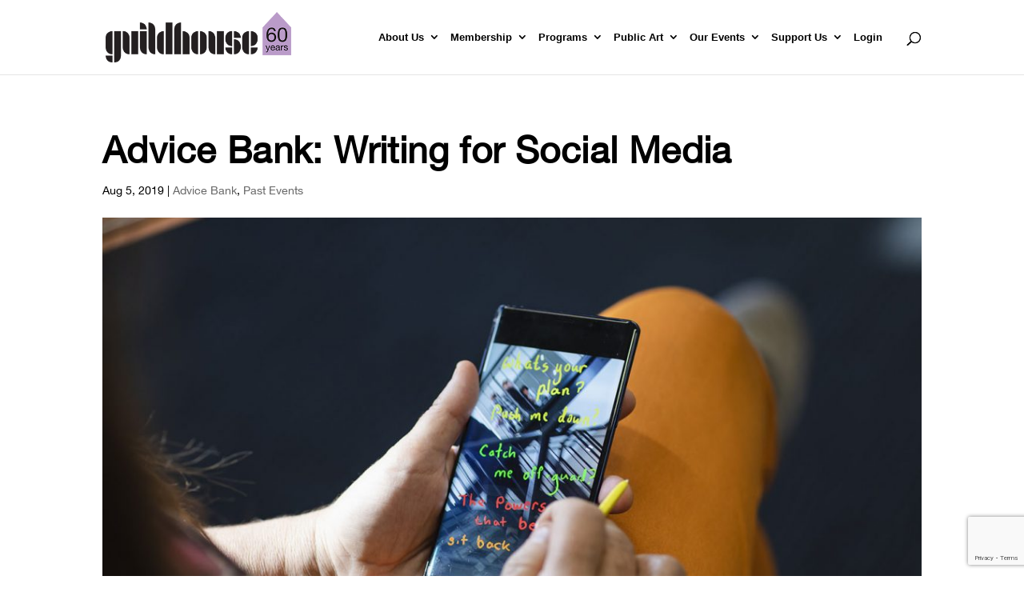

--- FILE ---
content_type: text/html; charset=utf-8
request_url: https://www.google.com/recaptcha/api2/anchor?ar=1&k=6LeVfawcAAAAAICSWXfsT0lTVdi32hgWYOCVPAuv&co=aHR0cHM6Ly9ndWlsZGhvdXNlLm9yZy5hdTo0NDM.&hl=en&v=vUgXt_KV952_-5BB2jjloYzl&size=invisible&anchor-ms=20000&execute-ms=30000&cb=t7zn2xa3tcf
body_size: 48941
content:
<!DOCTYPE HTML><html dir="ltr" lang="en"><head><meta http-equiv="Content-Type" content="text/html; charset=UTF-8">
<meta http-equiv="X-UA-Compatible" content="IE=edge">
<title>reCAPTCHA</title>
<style type="text/css">
/* cyrillic-ext */
@font-face {
  font-family: 'Roboto';
  font-style: normal;
  font-weight: 400;
  font-stretch: 100%;
  src: url(//fonts.gstatic.com/s/roboto/v48/KFO7CnqEu92Fr1ME7kSn66aGLdTylUAMa3GUBHMdazTgWw.woff2) format('woff2');
  unicode-range: U+0460-052F, U+1C80-1C8A, U+20B4, U+2DE0-2DFF, U+A640-A69F, U+FE2E-FE2F;
}
/* cyrillic */
@font-face {
  font-family: 'Roboto';
  font-style: normal;
  font-weight: 400;
  font-stretch: 100%;
  src: url(//fonts.gstatic.com/s/roboto/v48/KFO7CnqEu92Fr1ME7kSn66aGLdTylUAMa3iUBHMdazTgWw.woff2) format('woff2');
  unicode-range: U+0301, U+0400-045F, U+0490-0491, U+04B0-04B1, U+2116;
}
/* greek-ext */
@font-face {
  font-family: 'Roboto';
  font-style: normal;
  font-weight: 400;
  font-stretch: 100%;
  src: url(//fonts.gstatic.com/s/roboto/v48/KFO7CnqEu92Fr1ME7kSn66aGLdTylUAMa3CUBHMdazTgWw.woff2) format('woff2');
  unicode-range: U+1F00-1FFF;
}
/* greek */
@font-face {
  font-family: 'Roboto';
  font-style: normal;
  font-weight: 400;
  font-stretch: 100%;
  src: url(//fonts.gstatic.com/s/roboto/v48/KFO7CnqEu92Fr1ME7kSn66aGLdTylUAMa3-UBHMdazTgWw.woff2) format('woff2');
  unicode-range: U+0370-0377, U+037A-037F, U+0384-038A, U+038C, U+038E-03A1, U+03A3-03FF;
}
/* math */
@font-face {
  font-family: 'Roboto';
  font-style: normal;
  font-weight: 400;
  font-stretch: 100%;
  src: url(//fonts.gstatic.com/s/roboto/v48/KFO7CnqEu92Fr1ME7kSn66aGLdTylUAMawCUBHMdazTgWw.woff2) format('woff2');
  unicode-range: U+0302-0303, U+0305, U+0307-0308, U+0310, U+0312, U+0315, U+031A, U+0326-0327, U+032C, U+032F-0330, U+0332-0333, U+0338, U+033A, U+0346, U+034D, U+0391-03A1, U+03A3-03A9, U+03B1-03C9, U+03D1, U+03D5-03D6, U+03F0-03F1, U+03F4-03F5, U+2016-2017, U+2034-2038, U+203C, U+2040, U+2043, U+2047, U+2050, U+2057, U+205F, U+2070-2071, U+2074-208E, U+2090-209C, U+20D0-20DC, U+20E1, U+20E5-20EF, U+2100-2112, U+2114-2115, U+2117-2121, U+2123-214F, U+2190, U+2192, U+2194-21AE, U+21B0-21E5, U+21F1-21F2, U+21F4-2211, U+2213-2214, U+2216-22FF, U+2308-230B, U+2310, U+2319, U+231C-2321, U+2336-237A, U+237C, U+2395, U+239B-23B7, U+23D0, U+23DC-23E1, U+2474-2475, U+25AF, U+25B3, U+25B7, U+25BD, U+25C1, U+25CA, U+25CC, U+25FB, U+266D-266F, U+27C0-27FF, U+2900-2AFF, U+2B0E-2B11, U+2B30-2B4C, U+2BFE, U+3030, U+FF5B, U+FF5D, U+1D400-1D7FF, U+1EE00-1EEFF;
}
/* symbols */
@font-face {
  font-family: 'Roboto';
  font-style: normal;
  font-weight: 400;
  font-stretch: 100%;
  src: url(//fonts.gstatic.com/s/roboto/v48/KFO7CnqEu92Fr1ME7kSn66aGLdTylUAMaxKUBHMdazTgWw.woff2) format('woff2');
  unicode-range: U+0001-000C, U+000E-001F, U+007F-009F, U+20DD-20E0, U+20E2-20E4, U+2150-218F, U+2190, U+2192, U+2194-2199, U+21AF, U+21E6-21F0, U+21F3, U+2218-2219, U+2299, U+22C4-22C6, U+2300-243F, U+2440-244A, U+2460-24FF, U+25A0-27BF, U+2800-28FF, U+2921-2922, U+2981, U+29BF, U+29EB, U+2B00-2BFF, U+4DC0-4DFF, U+FFF9-FFFB, U+10140-1018E, U+10190-1019C, U+101A0, U+101D0-101FD, U+102E0-102FB, U+10E60-10E7E, U+1D2C0-1D2D3, U+1D2E0-1D37F, U+1F000-1F0FF, U+1F100-1F1AD, U+1F1E6-1F1FF, U+1F30D-1F30F, U+1F315, U+1F31C, U+1F31E, U+1F320-1F32C, U+1F336, U+1F378, U+1F37D, U+1F382, U+1F393-1F39F, U+1F3A7-1F3A8, U+1F3AC-1F3AF, U+1F3C2, U+1F3C4-1F3C6, U+1F3CA-1F3CE, U+1F3D4-1F3E0, U+1F3ED, U+1F3F1-1F3F3, U+1F3F5-1F3F7, U+1F408, U+1F415, U+1F41F, U+1F426, U+1F43F, U+1F441-1F442, U+1F444, U+1F446-1F449, U+1F44C-1F44E, U+1F453, U+1F46A, U+1F47D, U+1F4A3, U+1F4B0, U+1F4B3, U+1F4B9, U+1F4BB, U+1F4BF, U+1F4C8-1F4CB, U+1F4D6, U+1F4DA, U+1F4DF, U+1F4E3-1F4E6, U+1F4EA-1F4ED, U+1F4F7, U+1F4F9-1F4FB, U+1F4FD-1F4FE, U+1F503, U+1F507-1F50B, U+1F50D, U+1F512-1F513, U+1F53E-1F54A, U+1F54F-1F5FA, U+1F610, U+1F650-1F67F, U+1F687, U+1F68D, U+1F691, U+1F694, U+1F698, U+1F6AD, U+1F6B2, U+1F6B9-1F6BA, U+1F6BC, U+1F6C6-1F6CF, U+1F6D3-1F6D7, U+1F6E0-1F6EA, U+1F6F0-1F6F3, U+1F6F7-1F6FC, U+1F700-1F7FF, U+1F800-1F80B, U+1F810-1F847, U+1F850-1F859, U+1F860-1F887, U+1F890-1F8AD, U+1F8B0-1F8BB, U+1F8C0-1F8C1, U+1F900-1F90B, U+1F93B, U+1F946, U+1F984, U+1F996, U+1F9E9, U+1FA00-1FA6F, U+1FA70-1FA7C, U+1FA80-1FA89, U+1FA8F-1FAC6, U+1FACE-1FADC, U+1FADF-1FAE9, U+1FAF0-1FAF8, U+1FB00-1FBFF;
}
/* vietnamese */
@font-face {
  font-family: 'Roboto';
  font-style: normal;
  font-weight: 400;
  font-stretch: 100%;
  src: url(//fonts.gstatic.com/s/roboto/v48/KFO7CnqEu92Fr1ME7kSn66aGLdTylUAMa3OUBHMdazTgWw.woff2) format('woff2');
  unicode-range: U+0102-0103, U+0110-0111, U+0128-0129, U+0168-0169, U+01A0-01A1, U+01AF-01B0, U+0300-0301, U+0303-0304, U+0308-0309, U+0323, U+0329, U+1EA0-1EF9, U+20AB;
}
/* latin-ext */
@font-face {
  font-family: 'Roboto';
  font-style: normal;
  font-weight: 400;
  font-stretch: 100%;
  src: url(//fonts.gstatic.com/s/roboto/v48/KFO7CnqEu92Fr1ME7kSn66aGLdTylUAMa3KUBHMdazTgWw.woff2) format('woff2');
  unicode-range: U+0100-02BA, U+02BD-02C5, U+02C7-02CC, U+02CE-02D7, U+02DD-02FF, U+0304, U+0308, U+0329, U+1D00-1DBF, U+1E00-1E9F, U+1EF2-1EFF, U+2020, U+20A0-20AB, U+20AD-20C0, U+2113, U+2C60-2C7F, U+A720-A7FF;
}
/* latin */
@font-face {
  font-family: 'Roboto';
  font-style: normal;
  font-weight: 400;
  font-stretch: 100%;
  src: url(//fonts.gstatic.com/s/roboto/v48/KFO7CnqEu92Fr1ME7kSn66aGLdTylUAMa3yUBHMdazQ.woff2) format('woff2');
  unicode-range: U+0000-00FF, U+0131, U+0152-0153, U+02BB-02BC, U+02C6, U+02DA, U+02DC, U+0304, U+0308, U+0329, U+2000-206F, U+20AC, U+2122, U+2191, U+2193, U+2212, U+2215, U+FEFF, U+FFFD;
}
/* cyrillic-ext */
@font-face {
  font-family: 'Roboto';
  font-style: normal;
  font-weight: 500;
  font-stretch: 100%;
  src: url(//fonts.gstatic.com/s/roboto/v48/KFO7CnqEu92Fr1ME7kSn66aGLdTylUAMa3GUBHMdazTgWw.woff2) format('woff2');
  unicode-range: U+0460-052F, U+1C80-1C8A, U+20B4, U+2DE0-2DFF, U+A640-A69F, U+FE2E-FE2F;
}
/* cyrillic */
@font-face {
  font-family: 'Roboto';
  font-style: normal;
  font-weight: 500;
  font-stretch: 100%;
  src: url(//fonts.gstatic.com/s/roboto/v48/KFO7CnqEu92Fr1ME7kSn66aGLdTylUAMa3iUBHMdazTgWw.woff2) format('woff2');
  unicode-range: U+0301, U+0400-045F, U+0490-0491, U+04B0-04B1, U+2116;
}
/* greek-ext */
@font-face {
  font-family: 'Roboto';
  font-style: normal;
  font-weight: 500;
  font-stretch: 100%;
  src: url(//fonts.gstatic.com/s/roboto/v48/KFO7CnqEu92Fr1ME7kSn66aGLdTylUAMa3CUBHMdazTgWw.woff2) format('woff2');
  unicode-range: U+1F00-1FFF;
}
/* greek */
@font-face {
  font-family: 'Roboto';
  font-style: normal;
  font-weight: 500;
  font-stretch: 100%;
  src: url(//fonts.gstatic.com/s/roboto/v48/KFO7CnqEu92Fr1ME7kSn66aGLdTylUAMa3-UBHMdazTgWw.woff2) format('woff2');
  unicode-range: U+0370-0377, U+037A-037F, U+0384-038A, U+038C, U+038E-03A1, U+03A3-03FF;
}
/* math */
@font-face {
  font-family: 'Roboto';
  font-style: normal;
  font-weight: 500;
  font-stretch: 100%;
  src: url(//fonts.gstatic.com/s/roboto/v48/KFO7CnqEu92Fr1ME7kSn66aGLdTylUAMawCUBHMdazTgWw.woff2) format('woff2');
  unicode-range: U+0302-0303, U+0305, U+0307-0308, U+0310, U+0312, U+0315, U+031A, U+0326-0327, U+032C, U+032F-0330, U+0332-0333, U+0338, U+033A, U+0346, U+034D, U+0391-03A1, U+03A3-03A9, U+03B1-03C9, U+03D1, U+03D5-03D6, U+03F0-03F1, U+03F4-03F5, U+2016-2017, U+2034-2038, U+203C, U+2040, U+2043, U+2047, U+2050, U+2057, U+205F, U+2070-2071, U+2074-208E, U+2090-209C, U+20D0-20DC, U+20E1, U+20E5-20EF, U+2100-2112, U+2114-2115, U+2117-2121, U+2123-214F, U+2190, U+2192, U+2194-21AE, U+21B0-21E5, U+21F1-21F2, U+21F4-2211, U+2213-2214, U+2216-22FF, U+2308-230B, U+2310, U+2319, U+231C-2321, U+2336-237A, U+237C, U+2395, U+239B-23B7, U+23D0, U+23DC-23E1, U+2474-2475, U+25AF, U+25B3, U+25B7, U+25BD, U+25C1, U+25CA, U+25CC, U+25FB, U+266D-266F, U+27C0-27FF, U+2900-2AFF, U+2B0E-2B11, U+2B30-2B4C, U+2BFE, U+3030, U+FF5B, U+FF5D, U+1D400-1D7FF, U+1EE00-1EEFF;
}
/* symbols */
@font-face {
  font-family: 'Roboto';
  font-style: normal;
  font-weight: 500;
  font-stretch: 100%;
  src: url(//fonts.gstatic.com/s/roboto/v48/KFO7CnqEu92Fr1ME7kSn66aGLdTylUAMaxKUBHMdazTgWw.woff2) format('woff2');
  unicode-range: U+0001-000C, U+000E-001F, U+007F-009F, U+20DD-20E0, U+20E2-20E4, U+2150-218F, U+2190, U+2192, U+2194-2199, U+21AF, U+21E6-21F0, U+21F3, U+2218-2219, U+2299, U+22C4-22C6, U+2300-243F, U+2440-244A, U+2460-24FF, U+25A0-27BF, U+2800-28FF, U+2921-2922, U+2981, U+29BF, U+29EB, U+2B00-2BFF, U+4DC0-4DFF, U+FFF9-FFFB, U+10140-1018E, U+10190-1019C, U+101A0, U+101D0-101FD, U+102E0-102FB, U+10E60-10E7E, U+1D2C0-1D2D3, U+1D2E0-1D37F, U+1F000-1F0FF, U+1F100-1F1AD, U+1F1E6-1F1FF, U+1F30D-1F30F, U+1F315, U+1F31C, U+1F31E, U+1F320-1F32C, U+1F336, U+1F378, U+1F37D, U+1F382, U+1F393-1F39F, U+1F3A7-1F3A8, U+1F3AC-1F3AF, U+1F3C2, U+1F3C4-1F3C6, U+1F3CA-1F3CE, U+1F3D4-1F3E0, U+1F3ED, U+1F3F1-1F3F3, U+1F3F5-1F3F7, U+1F408, U+1F415, U+1F41F, U+1F426, U+1F43F, U+1F441-1F442, U+1F444, U+1F446-1F449, U+1F44C-1F44E, U+1F453, U+1F46A, U+1F47D, U+1F4A3, U+1F4B0, U+1F4B3, U+1F4B9, U+1F4BB, U+1F4BF, U+1F4C8-1F4CB, U+1F4D6, U+1F4DA, U+1F4DF, U+1F4E3-1F4E6, U+1F4EA-1F4ED, U+1F4F7, U+1F4F9-1F4FB, U+1F4FD-1F4FE, U+1F503, U+1F507-1F50B, U+1F50D, U+1F512-1F513, U+1F53E-1F54A, U+1F54F-1F5FA, U+1F610, U+1F650-1F67F, U+1F687, U+1F68D, U+1F691, U+1F694, U+1F698, U+1F6AD, U+1F6B2, U+1F6B9-1F6BA, U+1F6BC, U+1F6C6-1F6CF, U+1F6D3-1F6D7, U+1F6E0-1F6EA, U+1F6F0-1F6F3, U+1F6F7-1F6FC, U+1F700-1F7FF, U+1F800-1F80B, U+1F810-1F847, U+1F850-1F859, U+1F860-1F887, U+1F890-1F8AD, U+1F8B0-1F8BB, U+1F8C0-1F8C1, U+1F900-1F90B, U+1F93B, U+1F946, U+1F984, U+1F996, U+1F9E9, U+1FA00-1FA6F, U+1FA70-1FA7C, U+1FA80-1FA89, U+1FA8F-1FAC6, U+1FACE-1FADC, U+1FADF-1FAE9, U+1FAF0-1FAF8, U+1FB00-1FBFF;
}
/* vietnamese */
@font-face {
  font-family: 'Roboto';
  font-style: normal;
  font-weight: 500;
  font-stretch: 100%;
  src: url(//fonts.gstatic.com/s/roboto/v48/KFO7CnqEu92Fr1ME7kSn66aGLdTylUAMa3OUBHMdazTgWw.woff2) format('woff2');
  unicode-range: U+0102-0103, U+0110-0111, U+0128-0129, U+0168-0169, U+01A0-01A1, U+01AF-01B0, U+0300-0301, U+0303-0304, U+0308-0309, U+0323, U+0329, U+1EA0-1EF9, U+20AB;
}
/* latin-ext */
@font-face {
  font-family: 'Roboto';
  font-style: normal;
  font-weight: 500;
  font-stretch: 100%;
  src: url(//fonts.gstatic.com/s/roboto/v48/KFO7CnqEu92Fr1ME7kSn66aGLdTylUAMa3KUBHMdazTgWw.woff2) format('woff2');
  unicode-range: U+0100-02BA, U+02BD-02C5, U+02C7-02CC, U+02CE-02D7, U+02DD-02FF, U+0304, U+0308, U+0329, U+1D00-1DBF, U+1E00-1E9F, U+1EF2-1EFF, U+2020, U+20A0-20AB, U+20AD-20C0, U+2113, U+2C60-2C7F, U+A720-A7FF;
}
/* latin */
@font-face {
  font-family: 'Roboto';
  font-style: normal;
  font-weight: 500;
  font-stretch: 100%;
  src: url(//fonts.gstatic.com/s/roboto/v48/KFO7CnqEu92Fr1ME7kSn66aGLdTylUAMa3yUBHMdazQ.woff2) format('woff2');
  unicode-range: U+0000-00FF, U+0131, U+0152-0153, U+02BB-02BC, U+02C6, U+02DA, U+02DC, U+0304, U+0308, U+0329, U+2000-206F, U+20AC, U+2122, U+2191, U+2193, U+2212, U+2215, U+FEFF, U+FFFD;
}
/* cyrillic-ext */
@font-face {
  font-family: 'Roboto';
  font-style: normal;
  font-weight: 900;
  font-stretch: 100%;
  src: url(//fonts.gstatic.com/s/roboto/v48/KFO7CnqEu92Fr1ME7kSn66aGLdTylUAMa3GUBHMdazTgWw.woff2) format('woff2');
  unicode-range: U+0460-052F, U+1C80-1C8A, U+20B4, U+2DE0-2DFF, U+A640-A69F, U+FE2E-FE2F;
}
/* cyrillic */
@font-face {
  font-family: 'Roboto';
  font-style: normal;
  font-weight: 900;
  font-stretch: 100%;
  src: url(//fonts.gstatic.com/s/roboto/v48/KFO7CnqEu92Fr1ME7kSn66aGLdTylUAMa3iUBHMdazTgWw.woff2) format('woff2');
  unicode-range: U+0301, U+0400-045F, U+0490-0491, U+04B0-04B1, U+2116;
}
/* greek-ext */
@font-face {
  font-family: 'Roboto';
  font-style: normal;
  font-weight: 900;
  font-stretch: 100%;
  src: url(//fonts.gstatic.com/s/roboto/v48/KFO7CnqEu92Fr1ME7kSn66aGLdTylUAMa3CUBHMdazTgWw.woff2) format('woff2');
  unicode-range: U+1F00-1FFF;
}
/* greek */
@font-face {
  font-family: 'Roboto';
  font-style: normal;
  font-weight: 900;
  font-stretch: 100%;
  src: url(//fonts.gstatic.com/s/roboto/v48/KFO7CnqEu92Fr1ME7kSn66aGLdTylUAMa3-UBHMdazTgWw.woff2) format('woff2');
  unicode-range: U+0370-0377, U+037A-037F, U+0384-038A, U+038C, U+038E-03A1, U+03A3-03FF;
}
/* math */
@font-face {
  font-family: 'Roboto';
  font-style: normal;
  font-weight: 900;
  font-stretch: 100%;
  src: url(//fonts.gstatic.com/s/roboto/v48/KFO7CnqEu92Fr1ME7kSn66aGLdTylUAMawCUBHMdazTgWw.woff2) format('woff2');
  unicode-range: U+0302-0303, U+0305, U+0307-0308, U+0310, U+0312, U+0315, U+031A, U+0326-0327, U+032C, U+032F-0330, U+0332-0333, U+0338, U+033A, U+0346, U+034D, U+0391-03A1, U+03A3-03A9, U+03B1-03C9, U+03D1, U+03D5-03D6, U+03F0-03F1, U+03F4-03F5, U+2016-2017, U+2034-2038, U+203C, U+2040, U+2043, U+2047, U+2050, U+2057, U+205F, U+2070-2071, U+2074-208E, U+2090-209C, U+20D0-20DC, U+20E1, U+20E5-20EF, U+2100-2112, U+2114-2115, U+2117-2121, U+2123-214F, U+2190, U+2192, U+2194-21AE, U+21B0-21E5, U+21F1-21F2, U+21F4-2211, U+2213-2214, U+2216-22FF, U+2308-230B, U+2310, U+2319, U+231C-2321, U+2336-237A, U+237C, U+2395, U+239B-23B7, U+23D0, U+23DC-23E1, U+2474-2475, U+25AF, U+25B3, U+25B7, U+25BD, U+25C1, U+25CA, U+25CC, U+25FB, U+266D-266F, U+27C0-27FF, U+2900-2AFF, U+2B0E-2B11, U+2B30-2B4C, U+2BFE, U+3030, U+FF5B, U+FF5D, U+1D400-1D7FF, U+1EE00-1EEFF;
}
/* symbols */
@font-face {
  font-family: 'Roboto';
  font-style: normal;
  font-weight: 900;
  font-stretch: 100%;
  src: url(//fonts.gstatic.com/s/roboto/v48/KFO7CnqEu92Fr1ME7kSn66aGLdTylUAMaxKUBHMdazTgWw.woff2) format('woff2');
  unicode-range: U+0001-000C, U+000E-001F, U+007F-009F, U+20DD-20E0, U+20E2-20E4, U+2150-218F, U+2190, U+2192, U+2194-2199, U+21AF, U+21E6-21F0, U+21F3, U+2218-2219, U+2299, U+22C4-22C6, U+2300-243F, U+2440-244A, U+2460-24FF, U+25A0-27BF, U+2800-28FF, U+2921-2922, U+2981, U+29BF, U+29EB, U+2B00-2BFF, U+4DC0-4DFF, U+FFF9-FFFB, U+10140-1018E, U+10190-1019C, U+101A0, U+101D0-101FD, U+102E0-102FB, U+10E60-10E7E, U+1D2C0-1D2D3, U+1D2E0-1D37F, U+1F000-1F0FF, U+1F100-1F1AD, U+1F1E6-1F1FF, U+1F30D-1F30F, U+1F315, U+1F31C, U+1F31E, U+1F320-1F32C, U+1F336, U+1F378, U+1F37D, U+1F382, U+1F393-1F39F, U+1F3A7-1F3A8, U+1F3AC-1F3AF, U+1F3C2, U+1F3C4-1F3C6, U+1F3CA-1F3CE, U+1F3D4-1F3E0, U+1F3ED, U+1F3F1-1F3F3, U+1F3F5-1F3F7, U+1F408, U+1F415, U+1F41F, U+1F426, U+1F43F, U+1F441-1F442, U+1F444, U+1F446-1F449, U+1F44C-1F44E, U+1F453, U+1F46A, U+1F47D, U+1F4A3, U+1F4B0, U+1F4B3, U+1F4B9, U+1F4BB, U+1F4BF, U+1F4C8-1F4CB, U+1F4D6, U+1F4DA, U+1F4DF, U+1F4E3-1F4E6, U+1F4EA-1F4ED, U+1F4F7, U+1F4F9-1F4FB, U+1F4FD-1F4FE, U+1F503, U+1F507-1F50B, U+1F50D, U+1F512-1F513, U+1F53E-1F54A, U+1F54F-1F5FA, U+1F610, U+1F650-1F67F, U+1F687, U+1F68D, U+1F691, U+1F694, U+1F698, U+1F6AD, U+1F6B2, U+1F6B9-1F6BA, U+1F6BC, U+1F6C6-1F6CF, U+1F6D3-1F6D7, U+1F6E0-1F6EA, U+1F6F0-1F6F3, U+1F6F7-1F6FC, U+1F700-1F7FF, U+1F800-1F80B, U+1F810-1F847, U+1F850-1F859, U+1F860-1F887, U+1F890-1F8AD, U+1F8B0-1F8BB, U+1F8C0-1F8C1, U+1F900-1F90B, U+1F93B, U+1F946, U+1F984, U+1F996, U+1F9E9, U+1FA00-1FA6F, U+1FA70-1FA7C, U+1FA80-1FA89, U+1FA8F-1FAC6, U+1FACE-1FADC, U+1FADF-1FAE9, U+1FAF0-1FAF8, U+1FB00-1FBFF;
}
/* vietnamese */
@font-face {
  font-family: 'Roboto';
  font-style: normal;
  font-weight: 900;
  font-stretch: 100%;
  src: url(//fonts.gstatic.com/s/roboto/v48/KFO7CnqEu92Fr1ME7kSn66aGLdTylUAMa3OUBHMdazTgWw.woff2) format('woff2');
  unicode-range: U+0102-0103, U+0110-0111, U+0128-0129, U+0168-0169, U+01A0-01A1, U+01AF-01B0, U+0300-0301, U+0303-0304, U+0308-0309, U+0323, U+0329, U+1EA0-1EF9, U+20AB;
}
/* latin-ext */
@font-face {
  font-family: 'Roboto';
  font-style: normal;
  font-weight: 900;
  font-stretch: 100%;
  src: url(//fonts.gstatic.com/s/roboto/v48/KFO7CnqEu92Fr1ME7kSn66aGLdTylUAMa3KUBHMdazTgWw.woff2) format('woff2');
  unicode-range: U+0100-02BA, U+02BD-02C5, U+02C7-02CC, U+02CE-02D7, U+02DD-02FF, U+0304, U+0308, U+0329, U+1D00-1DBF, U+1E00-1E9F, U+1EF2-1EFF, U+2020, U+20A0-20AB, U+20AD-20C0, U+2113, U+2C60-2C7F, U+A720-A7FF;
}
/* latin */
@font-face {
  font-family: 'Roboto';
  font-style: normal;
  font-weight: 900;
  font-stretch: 100%;
  src: url(//fonts.gstatic.com/s/roboto/v48/KFO7CnqEu92Fr1ME7kSn66aGLdTylUAMa3yUBHMdazQ.woff2) format('woff2');
  unicode-range: U+0000-00FF, U+0131, U+0152-0153, U+02BB-02BC, U+02C6, U+02DA, U+02DC, U+0304, U+0308, U+0329, U+2000-206F, U+20AC, U+2122, U+2191, U+2193, U+2212, U+2215, U+FEFF, U+FFFD;
}

</style>
<link rel="stylesheet" type="text/css" href="https://www.gstatic.com/recaptcha/releases/vUgXt_KV952_-5BB2jjloYzl/styles__ltr.css">
<script nonce="hOnun1uUQJ8naoTKuaL5PA" type="text/javascript">window['__recaptcha_api'] = 'https://www.google.com/recaptcha/api2/';</script>
<script type="text/javascript" src="https://www.gstatic.com/recaptcha/releases/vUgXt_KV952_-5BB2jjloYzl/recaptcha__en.js" nonce="hOnun1uUQJ8naoTKuaL5PA">
      
    </script></head>
<body><div id="rc-anchor-alert" class="rc-anchor-alert"></div>
<input type="hidden" id="recaptcha-token" value="[base64]">
<script type="text/javascript" nonce="hOnun1uUQJ8naoTKuaL5PA">
      recaptcha.anchor.Main.init("[\x22ainput\x22,[\x22bgdata\x22,\x22\x22,\[base64]/[base64]/[base64]/[base64]/[base64]/[base64]/[base64]/[base64]/[base64]/[base64]/[base64]/[base64]/[base64]/[base64]/[base64]/[base64]\x22,\[base64]\\u003d\x22,\x22G8KUw5twCcKBEcOdeiwrw7DCsMK9w6LDhXDDiA/[base64]/DgxPCssOKwrbCvCVvPcKNCMO2wpjDg3/CpELCqcKmMEgLw4JiC2PDu8OlSsOtw5PDvVLCtsKXw5Y8T3tOw5zCjcOcwo0jw5XDmV/DmCfDo3kpw6bDosKqw4/DhMK6w5TCuSAHw78vaMKoOnTCsR/DnlQLwqA6OHU4MMKswplwAEsQbn7CsA3Cj8K2J8KSVGDCsjAWw4Faw6TCkHVTw5IgdwfCi8K/[base64]/CtirChQQVTQUwKnzCusKjS8K1wph/EcOHcMKgUzx1UcOkICMvwoJsw6AefcK5WsOUwrjCq3fCvRMKOMK4wq3DhBcCZMKoPMOMancew5vDhcOVMkHDp8KJw64QQDnDvMKYw6VFdMKycgXDjl5rwoJUwp3DksOWZ8OhwrLCqsKtwoXConx/w47CjsK4HDbDmcODw6dGN8KTKzUALMK3XsOpw4zDjVAxNsOAfsOow43CuDHCnsOccMOdPA3CpsKOPsKVw7MPQigrUcKDN8OSw6jCp8Kjwrl9aMKlUMOUw7hFw5nDvcKCEHfDnw02wq1/F3x8w6DDiC7ClMO1f1JkwrEeGm7DhcOuwqzCjcOlwrTCl8KTwq7DrSYpwrzCk33CmsKSwpcWYg/DgMOKwrvCj8K7wrJlwrPDtRwkenjDiDfCtE4uY0TDvCoJwrfCuwI5DcO7D1txZsKPwr7DiMOew6LDsXsvT8KeMcKoM8Onw50xIcKlKsKnwqrDs1TCt8OcwrlYwofCpQEnFnTCscORwpl0PHc/w5RBw6M7QsK0w6DCgWotw5YGPirDnsK+w7xow7fDgsKXeMKLWyZkPjtwdMOUwp/Ch8KKewBsw6kPw47DoMORw7szw7jDiBk+w4HCvxHCnUXCkMKIwrkEwpnCl8Ofwr8lw4XDj8OJw47DicOqQ8OPA3rDvWg7wp/ClcKnwp98wrDDv8O1w6IpLT7Dv8O8w7MjwrdwwrHCiBNHw5sawo7DmUxjwoZUPXXChsKEw6IaL3wwwpfClMO0KnpJPMK/w5UHw4J4cRJVWcOfwrcJH3p+TQogwqNQYcOow7xcwq4iw4PCsMK9w5BrMsKJZHLDv8OEw7jDr8Kmw7J+JsOIdsOQw4LCtjFBG8Khw5jDj8Kpw4Iqwp3DnQw6W8O4UWc1G8O/w5IfJMOocsODBETCoyxWBsOyYh3DrMOCP33CgcK2w4PDtsKyD8OQwpXDgW/CocOXwr/DnyXDpFHCuMOiOsKhw5oxFh1/wrESMAUBw47CscK6w6LDv8K+woHDu8KGwql5ccO6w5jCusODw5wUYQ7DoF8YBkcLw5Iqw4hqw7XCimDDjVMtJjjDqcO/fXzCoAjDg8KRPhXCj8KswrLCgcKYPBZ/fEpEFsKjw7okPDHCrVB1w63DomlYw7kfwonDpsOUGsO+w4HDicKAKkzCqcO0LMKBwr1BwobDu8OOKHTDjWhMw7DDvXw1fcK5Z2xFw7PCv8Kpw7/[base64]/LgPDiMKdw4rDv8ONw7HCtgXDkWcKw7jCpMO3D8OIOj3DmUzCmkfCm8KoGF0XdjbDnGHDjMO2w4dBGHtww6TDhWdHNVTCvlrDqg0ICCfCicKhXMOXdE0UwoRqSsKvw5EKQXczScO2w5zDv8KdEylpw6XDpsKLDlMLTsOFLsKWLR/CrzA1wrLDmcKdwrc6Ig/Dr8OzJsKMP0PCki/DhcK3Zw1AKBLCoMKGw6grwpgpKsKOU8Ogw7jCn8O3ZkJJwrtOYcOCG8K/wqnCpWROLsKywoZeAQYcEcOew4HChzfDvcOGw6XDicKsw7DCu8KHLsKVXxE8eUzDqMKuw7EXK8Kfw6rCkWvDh8OEw4TChsOWw63DqcOiwrPCpcK4wpcvw5x3wpXClcKAe1jDr8KbJWx/[base64]/[base64]/DrGTDjsKzwqlcw7HDi8Khw5F3DmrCgwbDowt0w6kHcW3CplbCosKIwpB/[base64]/ZkvDsMOqRipeUgRaw4Qjw6vChsO6wroRwp3CoTYwwqnCncO4wo3Ck8O/w6DCmMKpYcKBGsKva1AwTcOvBMKbCsO/w4Ivwqh2FQoDSsKyw5wdcsOAw6DDksOPwqApYRDDpsOGU8OmwqLDkzrDqRYvw4wfw6FBwpwHBcOkRMKEw4wyZ3HDiS/DuHLDhMOeCDJgTGk+w6rDkEdoAcKPwp4ewp48wp/DjVnDoMKvccKmXcOWLcOWwoh+wrVDKXtENUR+w4AVw78aw6Q6axHDv8KvcsOmw6ZbworCl8Okw4jCtH9owo/CjcKiFsKbwo7Cu8K3O17CvWXDnsKtwpHDsMK8Y8O0AwjDqcKnwqbDsgXChsK1ERHCosORXGE6w4kQw6jDiEnCrGLCjcKqw5hFX3/DrVDDqsK7WcO6U8KvYcOVfjDDq1dAwr8CQcOsGB57R05tw47CgcOcPm7DnMO9w5/[base64]/LVLClsOzIcK6w7VLZGPCqsK6CAoOwr4/OxwmD1sWw6vCp8OuwqpzwpnCvcOtNcOZRsKCDyvDjcKTJcOBP8OJwopwRAfCqsOkXsO1HsKvw71XA2pLwrHDt38VOcOqwqjDmMK9wpxQw5HCvj89GyZdccK/PsKZwrk0wrtMP8KpVmovwpzCsEfCtWTCpMKcwrTCp8OEwqVew5FoMMKkwpjCn8K7cV/CmQ5RwoHDgFl+w4ERX8KpT8O4JloGwoVkIcOBwprCksO8BcO/PMO4wqRjZBrCpMKWPMOYA8KiAVkgwqxqw7I7YsKlwprCisOKw7hnEsKzQBgvw7cdw67CmlzDr8OAw74IwrLCt8KjF8KeWMKMVgFKw75kLDTDtcKUAkpvw7/CtsKNZMKtIxXDsFHCoj4qcsKoTsO/[base64]/E8OFw7tEK8KvZsKHEMKWw4jDjMOWwohzR8OGD3nCqyDCoV7DsVnCo0dmwrkMWCghU8Kgwr/DiHjDnnEow4jCrBrDmcOse8KSwoB9woXDq8Kxw64dwrjCssKQw4h4w7R0wo/CksOww6vChzDDtyXChMOiTWrDj8KhGsOlw7LCpFrDh8Obw5R5ccO/wrMfUsKaKMK5wqRLCMKgw6bCiMO7BWvDq2nDmWFvwpgGZQh4JyLCqmTCrcOnWCphw5c6wqtZw43DvsKCw68MK8K8w5RSw6cBwq/[base64]/ClMOLw6jDrQvDgkFjw7BRcQATC11oV8KYwq/[base64]/w7LClghkwqFZIMK0TsKHwoPCiGYCw78bVcOuD8OJw4rDoMO2wq9cH8KnwpwIC8KMWyV+wpfCicONwoHDjg4TRXtAT8KOwqDDojpAw5dCU8OQwolFbsKDwqrDt0piwqc7w7EgwqodwoDCmmTCjsK0IgbCpFjDrMOMF0HDvMKuTzXCn8OBX2sjw4rCslLDhcO1VcK0TT/ChMKVw63DksOLwofDnHw5aGR6ZMKwGnUNwrh/VsOEwoV9A2Z6w5nChQwXOxBVw6/DpsObAMO7w41uw5Z0wpsdw6HDm20jPGlTGnEpXUvCnMKwTj0nfnDDiDfCi0fDhMOpYG1WNxMvacKyw5zDikRcZRgIwpzCr8O4J8O2w7BVc8OmPkM+N0vCqsKBCjXCjTJmTcKgwqfCk8KwMsKLBMODKTrDr8ObwrrDtz7DsW9VSsK/w7vCrcO1w7lLw6g7w57CpmXDli83LsKdwoHCtcKqfg5ZUMK7w6R1woDColfDpcKFQEBWw7YNwq1+b8OfTx44csO5WcObw4fDhj9mw64Hw7/CmmxEwoQhwrzCvMOvJsOSwq7DswFEwrZQbAx5w7LDq8KnwrzDp8KjBwvDvEfCq8OcOjoSb13CksKbf8OQd0x7PBc1DF3DncOgH3AlPQlwwr7Ctn/DusKlwooew4XCgUhnwqpPwoIvfGDDoMK8UMOOwobDgsOdVsOgTMOJahZiYndlDG9UwrDCoGPCrGc0Hi3DnMK4GF3DscOae2XCnlw6TMK1FQDDpcOXw7nDlHgCUcKsScOVwr8+wq/[base64]/[base64]/CocOTHQ3DrMK+LcO4wootwqA0W8OQwoXDocK5PMOQPSDDnMKeEC1KVW/Ci1UfwrcIw6TDm8ODP8ObNsKMwpJPw6EOB1JWJQnDvsK9wpzDosK7S1NED8OTISgXw7RJHnshR8OJWMO6LwzCs2PCpyxmwrvCv2jDhVzCoGN1wphcbDMQMsK+V8OyBDJFKxxdHMK5wr/DlDLDhsOkw6LDiWzCg8OlwpV2K2TCu8KeKMKvL3Nfw6ZUwrHCtsK8w5XCosKuw7V8eMOmw4c8R8OILgFudD/DtCjCtAfCtMKewo7Dt8OiwofClwQdbsO/TyHDl8KEwoVGAm7DuHvDvGTDuMKUwpDDm8Oyw7Q+GXHCqxfCg3pkAMKFwrvDpiHCgGTDrFNJBsOGwowCERYJN8KlwrkRw4fCr8ONw75dwrTDl2MewozCojTCk8KywqpaQX3CuWnDtWHCpwjDi8O+wplgwp3CgGdgI8K6bVrDjRV2PgvCvTXDiMObw6bCo8O/woXDkwjCun8wAsOWwojDkMKresKWw7Uxwr/DocKewoFvwrsswrZ6JMO3wpBbVMOUw7Iww5d7dMKiwqBow4zDj2Rfwp7DssKMcnvDq2BgNkPCqMOvYcObw4jCs8ObwqwoAHTDmcONw4XCkcK7X8KRB2HCmHFmw4pqw5jCqcKQwp/Cu8KLQsKhw6Nzw6MWwojCpMOtakVyGHZawoZTwokAwqHDuMKFw5LDixvDgVHDrMKLKzzCkMKmacOgV8K4fMKUSivCoMOAwqEYwrDChTJxRn7DgcKtw6kJVcOZRA/CgwLDhVQewrFwRAVnwpQecsOoGFDCmDbCoMOhw5pYwp0Aw5rCqynDhsKvwrdPwrlcwrJvw74yAAbClMKhwqQJPcK/ecOOwqx1cAF+HgojIsOfw6R8w5bChGQAwoXCnXZGcsKUG8KBSMOeRsKLw6R2LcOcw5tCwofDvSIYwrY4GMOrwpMYBWR/wpg5c3bClWYFwodnHcKOw5HCk8KZAm1XwpBAJTbCrg3DucKZw5sNwpZ7w5XDulzCr8OAwoTDlcOKfhUaw5fCpULCjMOLXC7DhcOTF8Kcwr7CrSHCu8OwD8OXG2/Di3dKwp7CqsKBVcKPwp3CusOvwofDkBAMw5nCoRQ9woB7wrdmwovDusO1AiDDhU1lBQkrZjVhG8OCw7sNWsOww5JOwrDDpsKnPsOuwrtWOyEHw4BvFxBBw6xrMcOsLSwfwprDo8K9wpMIdsKwe8O4w6jCgcKDw7dJwq3DkMKHCsK/wqfDpWnCniQbP8OBNT7CpnXCjFkBQHXCmcKewqENwoB2C8ObaQ/DnsOpwoXDtsOkQ2HDi8KHw55FwqphSX9qN8K4WjFiwrfDv8O8TjBoXXBHCMKOR8OwNiPCgTAQWcK0H8OfTEhnw6TDu8KzN8Opw4dPclnDqmR/PGnDp8OKwr3DmSLChSLDumvCuMK3NwlpdsKqQDsrwrU/[base64]/DggrDh8OlJsORCzcrw5fDmwrDjQbCtSpwwrwOPsKHwpjChzNcwpI5wqkLH8KowoEJPnnDqzvDhcOlwrJ+D8OOw4JTw7V2wpdgw7lOwpwtw4LCksKkPVrCl09iw7Yrwp3DjFHDiGFBw7xfwrhww7IswrPDui8hZ8KQU8Ozw6/[base64]/[base64]/Dlk3Ci2vDqnxGBcKNw53CkcOawpLDp8KYXsO6woHCvWMcLTjCvgbDgVlvOsKRw5TDnXHDsjwcEsOswoNLwrNqUAXCoEwRY8KUwoLCicOOw41YdMKEOcKnw65YwqU6w6vDosKHwpMZHUHCrsKWwpIOwpM/FMOhf8Kfw5LDogotdsOOGsKOwqzDt8OHVgtpw5fChyjCuzbCnyM5GkEEIAPDp8OWPhIAw4/Csx7CtXbCqMOiwp3DusKqbCnCnQvChh5SQmjDuXnCmwDCgcOjFBXDiMOww6TDtSMrw4hfwrPCuhTCm8KUKsOow4/DmcOZwq3CrC5Yw6TDpBpvw6TCrsOQwqbCsW9Pwr/Chl/[base64]/CiWLCpHTDsHDDmDrCk8OiwqlZWcKJfW9TP8OKesOBFDhreRzCgSXCtcOZwp7ClnEJwrYWFCN6w7JLwoBEwqzCrFrCu29ew6VZS0DCm8K3w7vCj8KiNVVGQ8KjH3kEwqppdcKzaMOyecKuwo91w5/Cj8Kuw5tAw6dVb8Kgw7PCkH3Dgy19w4vCrcOmHsKIwo9yKW7ClDnCncKiBcO8CMKHMifCk2Y+HcKNwrnCtMO2wroRw6rDvMKWKMOKIFk/[base64]/DmjVawp0kwo93w5hbIcO8w43DsGHDrsO+w4fDtMO1w7xFOcO+wol3wqMmwpFTIMO/I8Opwr/CgcOow5TCn3rCkcO6w4TDv8K7w6BYYTFJw6jDnVrDvcOcT2YiOsO4RRoXw6vCgsOSwoXDsGxmw4MLw6J+w4XDvcKsIRNzw5zDiMKve8ONw4YdeiLCnsKyJA1DwrFeH8Kvw6DDnD/[base64]/DpRPCvMK9w64nwqkkw6AmJBHDn8ODw55lYWcAw4LCvwDDuMO5dcOTIsO3wqLCt01hOwE6fzPCjAXDhRjDjhTDt2hqPFABNcKvPRHCvHjCh1HDtsK2w7PDisO/d8KjwpwUYcOePsOCw47CpiLCkU9ZEsOdw6YDWWtcYm8MI8OeR2nDq8Osw6Q4w59RwqlPPRzDuCXClsK5w5nCu1gow6PCv3Bew6/DujTDiD4gHh/[base64]/DksOzw6rDtcOtwpJLw6LCj8Krw4bDjcOpJExcw5VMDMOsw7/DlwTDosOVw6Acw5dgF8O/KMKDdkvDkMKWwoHDlEwvKwYMw4MqcMKSw6TCgMOaa253w6RlDsO5fWrDj8KawqJvPsO5UmDDicKOK8KRNxMBYsKQDwcAAQcNwqDCtsOHaMO6w41CaA7DuXzDhcKDWiUNwoIhCcOxKxnCtMKvVBlhwpXDtMK3G2csHsKOwpprFwhdC8K/QnrColPDnhpsQGDDijk/w55VwoQ3Nj4KX23DoMOXwodsMcOBCAUYKsKCdUBLwqBawonDpDdHSnbCkybDq8KSYcKbwrHCpScyQcOqw59UdMKvXnvDg11PDng5eUbCkMOjw7PDgcKowqzDu8OXd8KScUo7w57DgG1DwpdtR8KjYy7Cs8Opwp/DmMOswpHDlMOmFMK5OcOpw67CmSHCjcKIw5VtORZuwp/CmMKXT8OZJMKNPsOqw6tjMBBHWiZnEGbDuCnCm1PCv8KawpnCsUXDpMOIXMKnccOfJhY+w6kLDk5fwqxMwrLCkMOdw4ZzVW/DqsOpwozDjhvDqcOyw7p/TcOWwr5DJMOqXDnCgStKwr57SHLDhSHCiDfChsO9K8KDJnHDosK/wqzDu2Bjw6vCtsOwwqPCocOZecKvLFZODcO7w6dmWQDCuFnCsQbDs8O7Al44wohAdR5/[base64]/wp1TInd1wrLCuCFIYH1gZMOWw6bDjx/DgMOXWsKfChxRRH/[base64]/DhMOjLg1UazQDw67Dny/ClMOuccO5AcK5w6HCk8OrJ8K3w4bCh0/Dh8OQcsOPLi/DuRc8wqhrwoddbsOowrzCnzAiwpd/KzRxwqXCqDHDk8KxBMOFw5rDnxxwXg/Djx1LTFLCuAhRw78iT8OKwqxsMMKRwpQSwpIPJcK8HcKJw6fDv8OJwrpcOlPDrGDCl00BeF0dw6I6wonCocK1w5goYcOowpLDrwjDmibClV3Ct8Ksw5xQw7jDnsKbM8OtQsK/wosIwq8VDRPDlsOZwrHDlsKLDkHDlsKmwrLDiDgUw7cQw4Miw4ZKIn5Lw73DqcKkeQRAw657dAheCMOJRsOzwq8aVzLDpcKmWHTCuUAaG8O/BEDCi8OgCsKTb2RGHWfDmsKCbHhow4/CulHCtMOkHgTDocKeOHF3w5ZkwpEBw5Avw55rcMOjLEPDkcK8OsObDlZLwo3DjjDCksO8wo1vw5MHesOQw6Jow7JywqTDu8Okwo0cCFtRw7/[base64]/Cn8KGw5DDs8OEw7PDuMO8XAQUwrtyecKvXRXDkMKMPk/[base64]/[base64]/[base64]/wrcWw63DvTbDgjs/acOBwol+H8KtbRXCnjgSwrTCv8OXH8OVwqvCu1fDv8OROzTChXrDtsO4H8ObQ8OnwqjCv8KeL8Oywq/CosKvw5jCszPDhMOCNmVxZEnCoUJZwqF5wrg3wpfCiHdRCcKDTcOpK8OZw5MpXcOFwqDCosK1CR/[base64]/[base64]/CrFfDtRcwO8OLVMKywpZgYW7DocOqEMKTwpjCtU4xwpLDgsKdZ3YnwpoqRsKjwoVSw57DmifDuG7DinHDghskwoVCIg7Ds2nDjcK8w6JKcxLDmMK+dygdwr/DnsOUw4LDsBN8QMKFwqlaw7MTIcODG8OUScKVw4ISOsOIE8KtUsOawpvCi8KWHDgoeiNZC1hxwr1iw63Dg8KMSsKHaQfDisOKUhkNBcOXQMKKwoLCoMKWMUN3w4/Cs1LCmW3CuMK9wrbDpycYwrcNM2fCqzvDuMORwqJhK3E+AhvCmFLDvB3Dm8KON8O9w43Cvyd9w4PCksK7f8OPScOswocdD8O5ITg2CMKMw4FLDzg6WMOzw5YLS3V/wqDDo00ywpnCqMOREMKIeHbDkyENHD3ClUBFd8KySMKmGsK9w5LDssK8cAclScOydQ/DlcOCwpcnQgk/ZMOMSAFkw6bDicKcZsK3XMOSw5PCjsKkFMKMf8OHwrTCpsOXw6lAw7HCqmYMMQ5GTMKXUMKgSAPDjcO9w78FKDgOw7bCqcKjT8KYcG7DtsOLNmJWwrsyVcOHD8OJwp5rw7IgLsOfw4N9wpgzwo3ChMOyZB0dBsK3RQ/Co3PCqcOVwotMwpM1wpI9w7LCtsOPw5PCslbDqk/Dl8OodcODCEYlT2XCnEzDn8K/LSIPeT5Lf13Cqy5uTFIJw7zCksKNPMKbNQUOwr/DpXrDnwHDvcOlw63DjCspacOIwpAIWMKKbA7CgljCj8KBwrtmwrbDjHPCuMKFQVAnw5fDmMOlfcOtAsO6woDDs2rCqkgJSkzCr8OLwoDDpsKkNnPDjcODwrfCll95GGHDrcOERMOifnLCocOsE8O/EV/DiMOYJsKMZgXDuMKhNcKAw70tw7B4w6bCqcOrPMKbw58/w59pcVTCr8O2YMKfwrbDqsOZwp8+w47CgcO9WVsXwp3Dj8OXwo9JworDpcKuw4I6wrjCtHTDjEBsMTtsw60Cwq3CtX3CnX7CsFBQTW0tesOYMMOqwq3CrB/Drg7DhMOEb1g8WcKgcAw9w6Y5WFpawocdwqTCgcKew6fDncO4Uwxmw4rCj8Ozw493EMKBGiHCmcO0w4Y8w5U6CjzDtMOADQRdAgHDvgLCmyAUwoUWwq4VZ8OZwoZlI8Ouw58FLcOdw6QiDG00DwtUwqzCkiMBV0/Dl2YaHsOWT2syel5fZUx9HsOPwoXClMObwrQvw7kINcOlC8OKwqV3wofDqcOcNzoOGh3Dk8Omw6EJWMKZwrbDnlAPw4TDvkPCh8KpC8K4wrxkBm46KSMfwqpCY1LDkMKNI8OzQMKMdMKyw6zDhcOGVl1SEizCo8OPTnnCsn/DhT0Xw7hFI8OiwptCw4zCjFRow5rDuMKAwrR/BsKawp/CrQ/Dv8Kkw514BjMuwoPCi8O8wp/CmR4ncUU0MinCj8KQwqjCqsOSw5lLw4QHw6/CtsOlw5dwR0/[base64]/w7wICFA1wqQ0G8KVM8Ksw5ZpeA00KcKZw7cuNnIhMFDCrUDDscKTG8KTw7oWwqQ7UMObw5poGsKPwolcATfDn8Oib8OGw4jCk8Oyw6jCtR3DjMOlw6lhKcO/XsOwSCDCjWnCu8K0ChPDhcOAJcOJBl7DsMKLPgEVwo7DtcK7AsKBDGzCvXzDpcK8wrDChV4tVy8Ewrsyw7oKw4LCtnDDm8K8wonDhxQsCTEBwrE/VToaWW/[base64]/DpcOHwpPCv8Kewr3Dg8OwNsKsasO1wqhMwrbDocKywqIcwoLDrMK7TFXCpg11wqXDiA7CvU/[base64]/[base64]/Dowcbw6Y4T8OtwrXDoWrCnsKyw68uwpLCl8OuIULCoMKtwrTDt354EWXDlMOJwpdRPUkSQsOTw4rCgcOtFkkzwrXCt8O4w6jCr8O2wqUxH8KrbcOzw50yw5/Dp3pBQCRtRcOURXHDrcKPdH90w4DCk8KJwowKJB3DsxDCgMO9BsO9VgPCnTlYw4cyP3nDiMOYfMKIE05TP8KCHEN4woAWw7HCssO1TDbCp1hLw4fDmsOPw7krwpXDrcKcwonDm0DDsw1twq/DsMKjwrxEJWdFw5dWw6oFw6PCtlZTXU/Ctx/Cij10Al8qFMOEGH4Hwr1CSStFXT/[base64]/[base64]/ClWXDusKRHGzCnsO1wqk5UCIcFGjDngLCk8OdETJRw5ZjISjDkMKyw4Rdw58+RcOYw6YKwqHCicK2w5seL1Z/VhXChMK+ExHCqsKuw57CjMKiw704CsOXdXp8cRjDjcOKw6lIM2XDosKxwotQfQJgwpIrD0XDoj/CuUgdw4/[base64]/[base64]/[base64]/[base64]/CocOHw5rDvnBFRMOBw4/[base64]/ChWdEYRo1w4zCmjkCwqDCgMOgwp/CqQEhwqIMHgvCkRhZwrnDtcOMKSHCjMOMPybCqSPCn8O5w5LCv8KowqjDn8OGa2/CnsKLOyUzBcOAwqvDgiYzTW0VSMKFG8KZXXHCkFnDpsORcwPCo8KtK8KmYMKIwrJADcO7ZsKeOD50MMKzwq9TfEjDlMOUb8OpGsOWUm/Dv8O2w5TCvMOdMVvDmi1Qw6sQw6PDhMKkw6NRwr8Xw7nCpsOCwoQGw6YJw4sDw53CpcKHwqTDgxfChcOPIj7DgD7CvRvDrAjCnsOfD8K+HsOCw5HCt8KeZQ7CmMOnw7k9QkrCo8OCScKOAsOcY8OMTk/CsAjDrCLDvCEIBl4Yfycvw7EdwoLCpjfDh8KhdGUwHQPDqcKzw4YYw7J0aQrCiMOdwpzDpcOYw5/[base64]/DqMKjwoFww4nCk8K0XcO/[base64]/DtMOLwq4VacKvfzjDjcKLwpnDhy1mZcKeM3bDt3bCocOpeGQnw71bEsOowozCnXxvKmNBwpPCjC3DncKSw4vClRLCs8OhNB/[base64]/DsgEMORszwo8mwrHCn212UE7CjX7CoMOFw4DDpm3CvMKzDjnCi8KVRRvClsOiw4oDJMOWw7DChRPDtMO/PMOTR8OXwpvDv3HCuMKke8O+wqvDvghIwpd1dcO/wpXDm10cwp0kwoTCrUrDtwIvw47ClXHDqQAMT8KtOwzCglh5OsKeS3U6WsKPFcKfUTjCjgbDqsO4SV0EwqlawrkfJMK9w7DCocKISWDDk8OOw6kFw4EWwrF6HzLCm8Oiw6Q/[base64]/w7HCnw3DhHvChMKdBsKcwrAUW8OHw53CujrCuHcAw7LDusK5cDdWwovDs14xcsO1KV7DucOVBcOAwq0NwoEmwr45w7nCtTTCm8KnwrMEw5jCscOvw5JQfmrCgyrCjcKaw4ZLw5XCjV/Ct8OjwoDCgzhTc8KSwqpBwq8Mw6xQcETCoXRuLmHCmMOGwoPChD5Fwrogw4crwrXCksOSWMK3EETDssO1w7jDkcOeKcKuUwDDhw5tYsKPB2dFw4/[base64]/Ch8Kiw7J1QQt9KcOZOisTw7UnV8KeBjvDssOpwp9kwpnDu8KrRcKJwrbDrWLCnWRvwq7DgcKOw6fCsUzCjcO1wqXCn8KEKcOgOcK1MMKkwpfDk8OcEsKIw7nDmcOTwpQiXSHDqXrDpkdQwoNhSMOXwohCB8OQw6sBSsKROMOmwpEIwrlEAT/DicKRQC3CrDDCmh7CjMKuM8ObwrQNwpfDhwkUARErw4lCwqsuSMK1cFPDqyxiYmbDocK2wp94bsKLQMKCwrQ9Y8Orw7UxNX89wqHCisKxZVHCgcOgw5/Dg8K1WShVw65nFBxrGhTDvCtmbl1bwp/Cm0YmK11RSMOCwo7DsMKdwq7DiHpnDh3CjsKIecOGFcObw7XClDgOw5gUdUfDs3sdwo3CoAIAw7vDqwzCmMOPccKkw7k9w5JXwpk2wqpRwpVbwq3ClAFCCsONTsOGPiDCoG/CpB0rezoywrlkw78mw410wr1Jw4nCsMKHYMK3wrjCkxFRw6MEw4/CnzwKwrRFw7DCg8OfNj7CpDRBEcOMwohcw7ccw5XCr1jDj8Ozw7o9A1N4wp5yw4J5woA3EXkzwrvCtcKqOcOxw4jCtVAAwrk+fjRTw4nCj8Kaw4lMw7LChC4Kw43DrglwVMOQfcOUw73CsmhCwrDDojYQA2zCvz4IwoM6w6nDryJowoUvOC3CrsKgwprCmH/Dj8OPwpgtYcKfSsKWRx0ZwojDj2nCicK+VhZkTx0XWAPCrQYKQ3Nlw5k0UTowJsKIw6IRwqbDg8O3w5DCjsKNBXk1wpnCrMO6E0Udw6nDnFw1QsKPBnI+RS/DrMOdw7TClcOXVMOcBXgIwpx2QwLDnMOFYEfDscOSEsKMTnLCtMKMdE4YYcO9PVjDuMOEOcK0wojCqX8NwpTCiBkuC8O9YcOrXXNwwoHDrwgAw684PUs6CnpRDcKmRBxmw48Sw6zCqTspdlbCrD3CjcK9elQRw5VUwqRkEcOmHk5ww7HDhsKfw7wYw4/DlGPDisK2JwgVXzUfw7YQR8Kfw4rDtgt9w5zCmjNOViTDhMOFw7HCo8Ozw5stwq/[base64]/wqfDpyLDq8OAwpvDm2wAH28CTWBSCcKvMEoQc1heKgrCjgPDq2xPw6PDhyIrOMO7w74fwo/CqQDCnTLDpsKnw6pIJVYdd8OnUgTCosKXHh/[base64]/Dtn5tVsKow4XChWAmE8KjCmLDhsOpwqcVwovCknkyw5TCjsOiw4rDlcOnEsKiwp7DmFlmGcOCwrZsw4JYwq1iDU8MHU4wN8Klwp3DoMKQHsO2w7LCiEJYwqfCu0cQw7Fyw6Yvw5sKTMOgLsOowpJJZsOMwp5DbQNIw78KEnoWw60PeMK9wr/[base64]/acOyTsOPw7EUD8OvJC7DvsOtMMKYw5QJbGHCjMKyw7/DgnnDr25Wc1RtBVcOwojDvW7DuhfDqMOTKW3DlivDnkvCpErCtMKkwr81w4E7bmwcwrDChHcAw4PCr8O7wrjDgFAAw4HDtH4MXVl1w5pzGsKYwq/CrjbDgmTDkMK4wrUlwoB2e8Ogw6PCrSoNw6JFFHszwrt/JxIXWFkpwrFScMOEOMKLJXgPGsKPVDDClFfDkCPDmMKTwrHCrcK9woJIwpwWTcO3VcOUOychwrx8wqVPIzrDvcO4aHJ7wovDtU3CtTLDnkPCiUvDv8Obw4czwrZPw50yXD/CpzvDpT/DqsKWbyUlKMO/[base64]/CrHxDC8K3wrR3O8OkwrRZeEpUw7/DscKFFsKZwq/DlMKHO8KgBhnDi8O6wq5Iw57DnsKgwqLDucKXbsOhKSEew7IWPsKOTsKTRxkFwoUMPwbDkVoRaHAPw73DlsOmwrp0w6nDjsOfdEfCswDCv8OVNcOdw4PDmTHCkcK9KMODNMO9a1dCw40PW8K0JcOxLsKZw5/DtyfDj8Kfw4gyJMOtOlrDjUNOw4cUScO/KzVLcMOwwrVdVkfCoGvDkV7CnwHClklHwqgTwp/DpRzClXouwqFpwoTCrBvDpcKneV7Cn1XCkMOYwrzDjcKxH3nDiMKsw6Amw4PDvsKkw5XCtRdCL3ckw51Uw4cGHAvDjjINw7HDv8OpIWk0OcK4w7vDsl01w6d0TcK1w4khYC/CoSjCnMOPV8KqDU4TJ8Kkwq4twozDhQd3DH0VHxBQwqrDp00Bw5s9woFOMl/DqMOowoXCrR0ZZ8KzMcO/wqo0YGxAwqwkAMKBZMKAdHZMORbDsMKxwq/[base64]/[base64]/[base64]/CmlHCjmceOnEQwprDgUvCrU9od8O9w5ovRj/CqBAxE8K9w7/DvnMmwrnCqcOcRBPCs1bCtMKREsOxPGXDqMOoQG4ibDImclcCwr3CvjDDnzl7w5/ChBTCrX4kK8ONwq7DtX3DvEdQwqjDm8OcIlPCtsO4fcOIGnMmcRfDjQhgwokbwqPDvS3CqisRwpPDmcKARMKwCsKHw7bDgsK9w4g0JsOyLsKOHG7DsA7DlhNpOh/CjMK4wqYcbyshw6PDnCwwYSDDh2YxMMKdYHtiwobCoQvCs14fw452wrFePD3Di8KbAVcFAg1dw73Dl0dxwpPDjcK/XzjDvsKhw7HDlH3DmWHClMKCwozCm8KMw7QNYsOhwqfClEXCvWnCs37Csjl6wpd3w6fDkxbDiAcjAsKcPsKPwqBMw5xQERvDqx1uwphZX8KlLxZ/[base64]/AsO0wrPDuMObfHjDn2zDiy3DjMOWOcOiwrvDqsKkw6jDh8KxBQtSwqhPwpHDuWQkwr/DoMOJwpBkw6EXw4DCvcOYaXrDqkrDk8KEw50Gw6dLb8KZw7XCghPDvMObw6TDh8OpdgHDgMOpw7/DkDDCq8KZV3PCs3Eaw6jDvsOMwocxF8O7w63Dk3lEw6lzw5jCmMOdWcKaJinDk8O9e3/[base64]/MsOmwo4Pwqg2wqPDliRdZgPDgUnCliNtMMKmasKDfcO7HcKWAsKZwpsrw6rDlQXDlMO+G8OSw7jCnUrCi8Kkw7wFfFQsw4E/wpzCs1LCrznDtBMbbcO1JsO4w4x6AsKBw7JNVlfDp0tIwq7DsgvDj3l2bDfDmsOVNsOROsK5w7UWw4JHRMOlNUR4wr3Dp8Oww4/CpMKDE0I4AcO7QMOCw7zDqcOiDsKBG8KywrtoOcOWbMO/QsO5FsOOBMOAwovCqgRKwrd7f8KWenkOE8KKwoXCiyrCqCptw5rCpFTCusK3w7vDojTChsOhwqLDtcKSTcKGDQ3CrsOUHcKsAB5Ne2VrfCPCt2Ffw5jCnXXCpkfCj8OpTcODbVcOD2vDi8OIw7c9HyrCosOIwrDChsKPwpsmLsKbwrFKR8OkH8KBa8Oww6XCqMKpD3/DrWFWVwsAwqN5NsKRVnsCWsOOw4nDkMOgwp5+ZcO3woLDjHEhwqbDuMOmw73DhsKpwrVvw4HCl1PDthzCuMKawpvCtcOowojCtMOcwo/CiMODfGAMQMK2w5ZFwqsFSW7Cv3/Cv8KawozDmcOIMsKawqTCg8OfJVMlUSovU8KiEcO2w5jDjXnCsx8PworCgMKaw57CmCXDkUfChDTDqH3ChEg6w7gawodJw4l7wqHDlylNw5tTw5fDvsOiLMKKw7coccKzwrHDpGbCgmZASVFbDMOHZFbChMKtw5M/exTCjcKCD8OAJR9UwqlATVs+OFobwppkRF4jwoEew7hbQcOaw5BqfcO0wrbCl1RbRcKWworCjcOyVsOBcsO8SXDDuMKbwqEuw55nw7IiHsK1w689w6vCr8KAScKhLULDocOtwpbDtMOGSMOfPcOww6Y5wqREdBc/wqrDscO8wrPDhgfDnsK4wqZgw77DsGjDnBdxOsONwqzDlz1JCG3Ch0UkGMKwJsKrB8KDD3HDggkUwoXCvsO7CG7CjW8RVMKxPMKFwo8kSXHDkCJVw6vCrQdBw5vDrBYeT8KZZcOgWl/CicOuwrrDjwHDl38LL8Oww4HDvcOPDyrCpMK/[base64]/ClgMUw6wzHDnCrixuw7fDmnFmw63CiFTDgSwdP8Opw6bDn0owwrjDlHdow79+FsKHYMK1a8KAJMKANsKQIn5pw7xow77DrColChA4wr/CusKZPS5RwpXDimwnwq8LwobCow/[base64]/wo4Kw69twpMrFsKaLy1iKSxdbsORGXrCicKXw7ZtwqPDqRJOwpYpwp8hwrZ8b0RsFEBuL8OAOCPCtmzDg8OiVWtXwoPDq8O/w5M1w7LDlWkrcgsRw4fCm8KHGMOYMsKXwqxBdUrCgjHCunJpwp5fHMKxw7jDicKxKsK7RFXCjcO+Y8OOYMKxE1PDoMOXw6HDulvDtzI6wqpyZ8OowrMSw5PDjsK0PT/[base64]/DjhQ6w5wOJwVrwop+F8KTdDo5woXCuTPDpsOvw7JmwpDDjcOnwrzCqB4mNMKkwpTCg8KnZcKkfQjCkA7Dn2/DvsOXLsKqw74+w6vDrRo3wqxrwqXCsW0aw5LDnRvDsMOcwq/Dk8KyKsKCbFhpw5/DgzkmDcK0wrBXwpIBwpoIEz0KDMK9w4ZUYTQ5w7YQw4bDg3EoZMOJewwvB3PCi23DpT1bw6Yhw4vDtsKye8KIRitzesOgDMK4wrkBwpBEHQbDrzhTOMKDYD/CgxbDhcOMwrgSUMKJEsKbwqNTw490w7jDgmppw6wFw7JxZ8OJdEB0w4vDjMKVNA7ClsO7w5xPwqhWwpkecVXDmFDDu3/Dp1k5MSNwSsKxAMKcw7UQA0bDjcKtw4zCjcKbNnbDpS3Cr8OESMOJbBbClMO6w4sPw609wrfDvEsUwpHCsRXCs8Kwwoo3BhVZw7oxwprDr8Oqch7Dv2nCqcKXQcKfV01+wrPDojPCq3MDRMOQw6FSYsOUdVUiwq0qYsOoUsKodcO/JWY/wo4Kw7HDtMOkwpzDsMOuw6pkw5nDssKOZcOsY8OvCXjCvyPDpHPCmlANwqjDjcOcw6Eewq3CucKmHcORw6xWw6PCiMOzw7fDm8OZwrjDoHfDjXbDvVoZMsK2DMKHKTVfw5ZwwppMw7zDocO8Cj/DgFdGScKJMCzDphIgK8ODw4PCosO7wpjCtcOVIx7DgsKzw5Rbw4bDv1/Ctzk7wr3Ci1QYwpDDn8OFXsKJw4nDocK6K2kbwr/CjRMaKsOEw44UeMO9wo4YfV0sPMKPCsOvaGLDt1h/[base64]/wqzDtsKVU30DCDA0F1xlLWjDlMKpwqE2w5tZFMOkfcKMw7fCs8O+XMOTwr7CiDMsX8OEE03CqFg+w5rCuAbCuH8uf8Oqw7Uuw6rCrGc/KQPDosK0w4gHLMOGw7nDs8OhccOmw74oUBLDt2rCmBoow6TClkNQR8ObRWXCsxAYw5hzdcOgJcKiLsOSem45wq5pwoJww7A/w6tqw4TDqAYkdG8WP8Khw6k8NMOww4HDgsO/FMKbw5nDg2diJcOHa8Knd3XCiyhYwo1Zw7jCnUZRQDF/w5XCtVgFwq1TM8OyJMKgNQYXLRBMwrrDo1Bzwq7Dv2/CjWjDt8KCVmzCjH8DHcOpw4FSw4sOJsOFCVcgcMO2YcKgw4JfwpMfaQptV8Khw7/CgcOBI8KcfBPCisK/LcK4wpfDrsO5w7Y9w4XDisOKwp9UXSwOwpvDpMOVeyLDjcOoS8OIwr8KRMK2cU1tPC3DhcKDCMK9wp/CpsKJPXnDlHrDnmfCh2F6ScOEVMKcwpLDqcKowrYEwrcffjlva8KYwpMFSsO4VSXDmMKLXk3DhTE0W2RGdVHCvsK/wrYKIx3CusK6VlXDliTCvsKAw5p1KsKNwobCncKWMMOuG1XDj8Kiw4k\\u003d\x22],null,[\x22conf\x22,null,\x226LeVfawcAAAAAICSWXfsT0lTVdi32hgWYOCVPAuv\x22,0,null,null,null,1,[21,125,63,73,95,87,41,43,42,83,102,105,109,121],[350174,993],0,null,null,null,null,0,null,0,null,700,1,null,1,\[base64]/c2BNRn6iwkZoQoZnOKMAhnM8xEZ\x22,0,0,null,null,1,null,0,0,null,null,0,0],\x22https://guildhouse.org.au:443\x22,null,[3,1,1],null,null,null,1,3600,[\x22https://www.google.com/intl/en/policies/privacy/\x22,\x22https://www.google.com/intl/en/policies/terms/\x22],\x22/yUTBPEKv25iqO8mw+2/fdNYX4YQA+M4bKT6SiHJpj0\\u003d\x22,1,0,null,1,1771894144923,0,0,[37],null,[82,198,33],\x22RC-HLF8owOZIgtKZA\x22,null,null,null,null,null,\x220dAFcWeA7kf17CCcL3rXp4X8LEQLaRLWJsTojdd4kE7okBFUPA-aWKX0Qo11m_6H2fCvkhr0ABSvtu-ea0Run1b9BJb47DPtgabg\x22,1771976944960]");
    </script></body></html>

--- FILE ---
content_type: text/css
request_url: https://guildhouse.org.au/wp-content/uploads/useanyfont/uaf.css?ver=1764802287
body_size: 208
content:
				@font-face {
					font-family: 'helvetica-neue';
					src: url('/wp-content/uploads/useanyfont/180928055636Helvetica-Neue.woff2') format('woff2'),
						url('/wp-content/uploads/useanyfont/180928055636Helvetica-Neue.woff') format('woff');
					  font-display: auto;
				}

				.helvetica-neue{font-family: 'helvetica-neue' !important;}

						body{
					font-family: 'helvetica-neue' !important;
				}
		